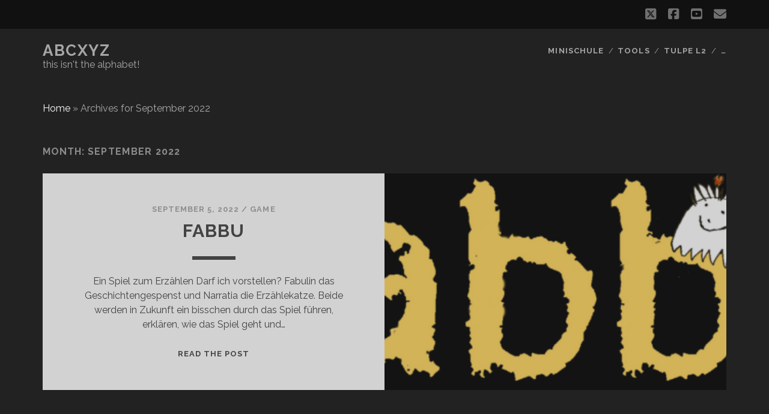

--- FILE ---
content_type: text/plain
request_url: https://www.google-analytics.com/j/collect?v=1&_v=j102&a=2132429662&t=pageview&_s=1&dl=https%3A%2F%2Fabcxyz.de%2F2022%2F09%2F&ul=en-us%40posix&dt=September%202022%20-%20abcxyz&sr=1280x720&vp=1280x720&_u=IEBAAEABAAAAACAAI~&jid=312698891&gjid=1708805904&cid=810184075.1768881931&tid=UA-38167605-1&_gid=1613417350.1768881931&_r=1&_slc=1&z=1266859209
body_size: -448
content:
2,cG-4VXNGG9N6K